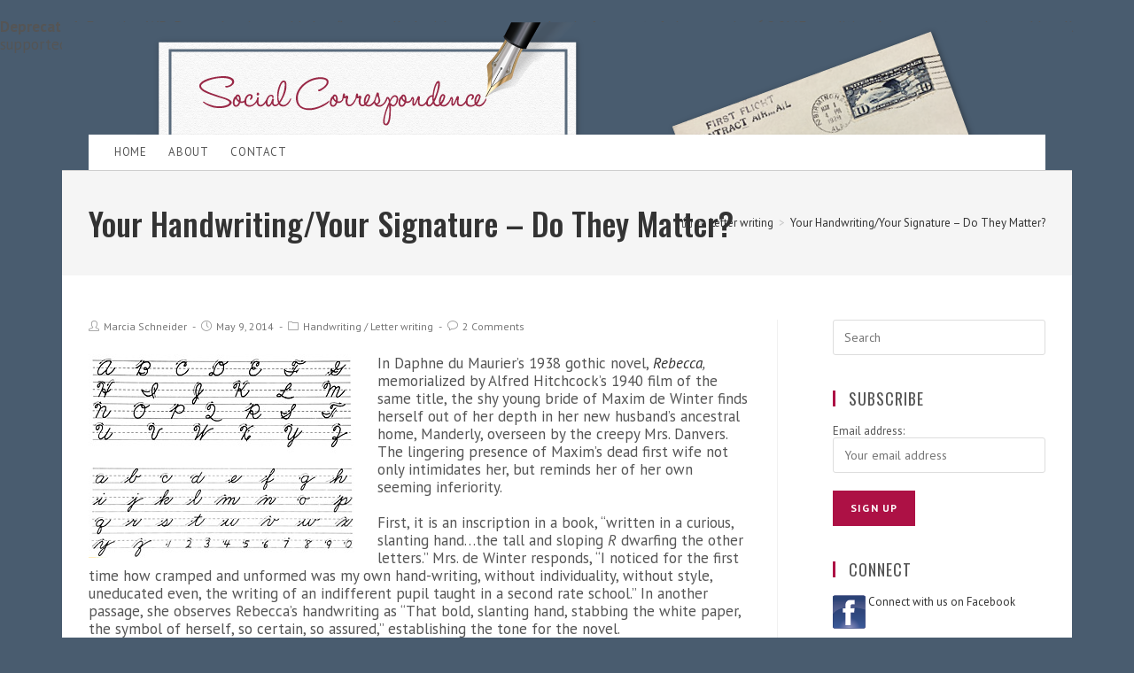

--- FILE ---
content_type: text/html; charset=UTF-8
request_url: https://www.socialcorrespondence.com/letters/handwritingyour-signature-matter/
body_size: 20063
content:
 
<!DOCTYPE html>
<html class="html" lang="en" itemscope itemtype="http://schema.org/WebPage">
<head>
	<meta charset="UTF-8">
	<link rel="profile" href="https://gmpg.org/xfn/11">

	<meta name='robots' content='index, follow, max-image-preview:large, max-snippet:-1, max-video-preview:-1' />
<link rel="pingback" href="https://www.socialcorrespondence.com/xmlrpc.php">
<meta name="viewport" content="width=device-width, initial-scale=1">
	<!-- This site is optimized with the Yoast SEO plugin v26.7 - https://yoast.com/wordpress/plugins/seo/ -->
	<title>Your Handwriting/Your Signature – Do They Matter? - Social Correspondence</title>
	<link rel="canonical" href="https://www.socialcorrespondence.com/letters/handwritingyour-signature-matter/" />
	<meta property="og:locale" content="en_US" />
	<meta property="og:type" content="article" />
	<meta property="og:title" content="Your Handwriting/Your Signature – Do They Matter? - Social Correspondence" />
	<meta property="og:description" content="In Daphne du Maurier’s 1938 gothic novel, Rebecca, memorialized by Alfred Hitchcock’s 1940 film of the same title, the shy young bride of Maxim de Winter finds herself out of her depth in her new husband’s ancestral home, Manderly, overseen by the creepy Mrs. Danvers. The lingering presence of Maxim’s dead first wife not only [&hellip;]" />
	<meta property="og:url" content="https://www.socialcorrespondence.com/letters/handwritingyour-signature-matter/" />
	<meta property="og:site_name" content="Social Correspondence" />
	<meta property="article:published_time" content="2014-05-09T04:47:55+00:00" />
	<meta property="article:modified_time" content="2015-10-21T22:22:28+00:00" />
	<meta property="og:image" content="https://www.socialcorrespondence.com/wp-content/uploads/2014/02/penmenship.jpg" />
	<meta property="og:image:width" content="300" />
	<meta property="og:image:height" content="230" />
	<meta property="og:image:type" content="image/jpeg" />
	<meta name="author" content="Marcia Schneider" />
	<meta name="twitter:label1" content="Written by" />
	<meta name="twitter:data1" content="Marcia Schneider" />
	<meta name="twitter:label2" content="Est. reading time" />
	<meta name="twitter:data2" content="3 minutes" />
	<script type="application/ld+json" class="yoast-schema-graph">{"@context":"https://schema.org","@graph":[{"@type":"Article","@id":"https://www.socialcorrespondence.com/letters/handwritingyour-signature-matter/#article","isPartOf":{"@id":"https://www.socialcorrespondence.com/letters/handwritingyour-signature-matter/"},"author":{"name":"Marcia Schneider","@id":"https://www.socialcorrespondence.com/#/schema/person/81768e302063701ad62ff8f40779b250"},"headline":"Your Handwriting/Your Signature – Do They Matter?","datePublished":"2014-05-09T04:47:55+00:00","dateModified":"2015-10-21T22:22:28+00:00","mainEntityOfPage":{"@id":"https://www.socialcorrespondence.com/letters/handwritingyour-signature-matter/"},"wordCount":626,"commentCount":2,"publisher":{"@id":"https://www.socialcorrespondence.com/#/schema/person/25814535c81c0f020896478d0bb6e064"},"image":{"@id":"https://www.socialcorrespondence.com/letters/handwritingyour-signature-matter/#primaryimage"},"thumbnailUrl":"https://www.socialcorrespondence.com/wp-content/uploads/2014/02/penmenship.jpg","articleSection":["Handwriting","Letter writing"],"inLanguage":"en","potentialAction":[{"@type":"CommentAction","name":"Comment","target":["https://www.socialcorrespondence.com/letters/handwritingyour-signature-matter/#respond"]}]},{"@type":"WebPage","@id":"https://www.socialcorrespondence.com/letters/handwritingyour-signature-matter/","url":"https://www.socialcorrespondence.com/letters/handwritingyour-signature-matter/","name":"Your Handwriting/Your Signature – Do They Matter? - Social Correspondence","isPartOf":{"@id":"https://www.socialcorrespondence.com/#website"},"primaryImageOfPage":{"@id":"https://www.socialcorrespondence.com/letters/handwritingyour-signature-matter/#primaryimage"},"image":{"@id":"https://www.socialcorrespondence.com/letters/handwritingyour-signature-matter/#primaryimage"},"thumbnailUrl":"https://www.socialcorrespondence.com/wp-content/uploads/2014/02/penmenship.jpg","datePublished":"2014-05-09T04:47:55+00:00","dateModified":"2015-10-21T22:22:28+00:00","breadcrumb":{"@id":"https://www.socialcorrespondence.com/letters/handwritingyour-signature-matter/#breadcrumb"},"inLanguage":"en","potentialAction":[{"@type":"ReadAction","target":["https://www.socialcorrespondence.com/letters/handwritingyour-signature-matter/"]}]},{"@type":"ImageObject","inLanguage":"en","@id":"https://www.socialcorrespondence.com/letters/handwritingyour-signature-matter/#primaryimage","url":"https://www.socialcorrespondence.com/wp-content/uploads/2014/02/penmenship.jpg","contentUrl":"https://www.socialcorrespondence.com/wp-content/uploads/2014/02/penmenship.jpg","width":300,"height":230},{"@type":"BreadcrumbList","@id":"https://www.socialcorrespondence.com/letters/handwritingyour-signature-matter/#breadcrumb","itemListElement":[{"@type":"ListItem","position":1,"name":"Home","item":"https://www.socialcorrespondence.com/"},{"@type":"ListItem","position":2,"name":"Your Handwriting/Your Signature – Do They Matter?"}]},{"@type":"WebSite","@id":"https://www.socialcorrespondence.com/#website","url":"https://www.socialcorrespondence.com/","name":"Social Correspondence","description":"","publisher":{"@id":"https://www.socialcorrespondence.com/#/schema/person/25814535c81c0f020896478d0bb6e064"},"potentialAction":[{"@type":"SearchAction","target":{"@type":"EntryPoint","urlTemplate":"https://www.socialcorrespondence.com/?s={search_term_string}"},"query-input":{"@type":"PropertyValueSpecification","valueRequired":true,"valueName":"search_term_string"}}],"inLanguage":"en"},{"@type":["Person","Organization"],"@id":"https://www.socialcorrespondence.com/#/schema/person/25814535c81c0f020896478d0bb6e064","name":"Social Correspondence","image":{"@type":"ImageObject","inLanguage":"en","@id":"https://www.socialcorrespondence.com/#/schema/person/image/","url":"https://secure.gravatar.com/avatar/eba923836cf383d033ce3385c30c6ce19a2d6b71df63a04025f365bbfb735ccb?s=96&d=mm&r=g","contentUrl":"https://secure.gravatar.com/avatar/eba923836cf383d033ce3385c30c6ce19a2d6b71df63a04025f365bbfb735ccb?s=96&d=mm&r=g","caption":"Social Correspondence"},"logo":{"@id":"https://www.socialcorrespondence.com/#/schema/person/image/"}},{"@type":"Person","@id":"https://www.socialcorrespondence.com/#/schema/person/81768e302063701ad62ff8f40779b250","name":"Marcia Schneider","image":{"@type":"ImageObject","inLanguage":"en","@id":"https://www.socialcorrespondence.com/#/schema/person/image/","url":"https://secure.gravatar.com/avatar/52c5d3bb65904f1d434ce75c650d46877e6e7fb649e5cc16f6acda232d48c520?s=96&d=mm&r=g","contentUrl":"https://secure.gravatar.com/avatar/52c5d3bb65904f1d434ce75c650d46877e6e7fb649e5cc16f6acda232d48c520?s=96&d=mm&r=g","caption":"Marcia Schneider"}}]}</script>
	<!-- / Yoast SEO plugin. -->


<link rel='dns-prefetch' href='//fonts.googleapis.com' />
<link rel="alternate" type="application/rss+xml" title="Social Correspondence &raquo; Feed" href="https://www.socialcorrespondence.com/feed/" />
<link rel="alternate" type="application/rss+xml" title="Social Correspondence &raquo; Comments Feed" href="https://www.socialcorrespondence.com/comments/feed/" />
<link rel="alternate" type="application/rss+xml" title="Social Correspondence &raquo; Your Handwriting/Your Signature – Do They Matter? Comments Feed" href="https://www.socialcorrespondence.com/letters/handwritingyour-signature-matter/feed/" />
<link rel="alternate" title="oEmbed (JSON)" type="application/json+oembed" href="https://www.socialcorrespondence.com/wp-json/oembed/1.0/embed?url=https%3A%2F%2Fwww.socialcorrespondence.com%2Fletters%2Fhandwritingyour-signature-matter%2F" />
<link rel="alternate" title="oEmbed (XML)" type="text/xml+oembed" href="https://www.socialcorrespondence.com/wp-json/oembed/1.0/embed?url=https%3A%2F%2Fwww.socialcorrespondence.com%2Fletters%2Fhandwritingyour-signature-matter%2F&#038;format=xml" />
		<!-- This site uses the Google Analytics by ExactMetrics plugin v8.11.1 - Using Analytics tracking - https://www.exactmetrics.com/ -->
							<script src="//www.googletagmanager.com/gtag/js?id=G-3KWV1BPHK5"  data-cfasync="false" data-wpfc-render="false" type="text/javascript" async></script>
			<script data-cfasync="false" data-wpfc-render="false" type="text/javascript">
				var em_version = '8.11.1';
				var em_track_user = true;
				var em_no_track_reason = '';
								var ExactMetricsDefaultLocations = {"page_location":"https:\/\/www.socialcorrespondence.com\/letters\/handwritingyour-signature-matter\/"};
								if ( typeof ExactMetricsPrivacyGuardFilter === 'function' ) {
					var ExactMetricsLocations = (typeof ExactMetricsExcludeQuery === 'object') ? ExactMetricsPrivacyGuardFilter( ExactMetricsExcludeQuery ) : ExactMetricsPrivacyGuardFilter( ExactMetricsDefaultLocations );
				} else {
					var ExactMetricsLocations = (typeof ExactMetricsExcludeQuery === 'object') ? ExactMetricsExcludeQuery : ExactMetricsDefaultLocations;
				}

								var disableStrs = [
										'ga-disable-G-3KWV1BPHK5',
									];

				/* Function to detect opted out users */
				function __gtagTrackerIsOptedOut() {
					for (var index = 0; index < disableStrs.length; index++) {
						if (document.cookie.indexOf(disableStrs[index] + '=true') > -1) {
							return true;
						}
					}

					return false;
				}

				/* Disable tracking if the opt-out cookie exists. */
				if (__gtagTrackerIsOptedOut()) {
					for (var index = 0; index < disableStrs.length; index++) {
						window[disableStrs[index]] = true;
					}
				}

				/* Opt-out function */
				function __gtagTrackerOptout() {
					for (var index = 0; index < disableStrs.length; index++) {
						document.cookie = disableStrs[index] + '=true; expires=Thu, 31 Dec 2099 23:59:59 UTC; path=/';
						window[disableStrs[index]] = true;
					}
				}

				if ('undefined' === typeof gaOptout) {
					function gaOptout() {
						__gtagTrackerOptout();
					}
				}
								window.dataLayer = window.dataLayer || [];

				window.ExactMetricsDualTracker = {
					helpers: {},
					trackers: {},
				};
				if (em_track_user) {
					function __gtagDataLayer() {
						dataLayer.push(arguments);
					}

					function __gtagTracker(type, name, parameters) {
						if (!parameters) {
							parameters = {};
						}

						if (parameters.send_to) {
							__gtagDataLayer.apply(null, arguments);
							return;
						}

						if (type === 'event') {
														parameters.send_to = exactmetrics_frontend.v4_id;
							var hookName = name;
							if (typeof parameters['event_category'] !== 'undefined') {
								hookName = parameters['event_category'] + ':' + name;
							}

							if (typeof ExactMetricsDualTracker.trackers[hookName] !== 'undefined') {
								ExactMetricsDualTracker.trackers[hookName](parameters);
							} else {
								__gtagDataLayer('event', name, parameters);
							}
							
						} else {
							__gtagDataLayer.apply(null, arguments);
						}
					}

					__gtagTracker('js', new Date());
					__gtagTracker('set', {
						'developer_id.dNDMyYj': true,
											});
					if ( ExactMetricsLocations.page_location ) {
						__gtagTracker('set', ExactMetricsLocations);
					}
										__gtagTracker('config', 'G-3KWV1BPHK5', {"forceSSL":"true"} );
										window.gtag = __gtagTracker;										(function () {
						/* https://developers.google.com/analytics/devguides/collection/analyticsjs/ */
						/* ga and __gaTracker compatibility shim. */
						var noopfn = function () {
							return null;
						};
						var newtracker = function () {
							return new Tracker();
						};
						var Tracker = function () {
							return null;
						};
						var p = Tracker.prototype;
						p.get = noopfn;
						p.set = noopfn;
						p.send = function () {
							var args = Array.prototype.slice.call(arguments);
							args.unshift('send');
							__gaTracker.apply(null, args);
						};
						var __gaTracker = function () {
							var len = arguments.length;
							if (len === 0) {
								return;
							}
							var f = arguments[len - 1];
							if (typeof f !== 'object' || f === null || typeof f.hitCallback !== 'function') {
								if ('send' === arguments[0]) {
									var hitConverted, hitObject = false, action;
									if ('event' === arguments[1]) {
										if ('undefined' !== typeof arguments[3]) {
											hitObject = {
												'eventAction': arguments[3],
												'eventCategory': arguments[2],
												'eventLabel': arguments[4],
												'value': arguments[5] ? arguments[5] : 1,
											}
										}
									}
									if ('pageview' === arguments[1]) {
										if ('undefined' !== typeof arguments[2]) {
											hitObject = {
												'eventAction': 'page_view',
												'page_path': arguments[2],
											}
										}
									}
									if (typeof arguments[2] === 'object') {
										hitObject = arguments[2];
									}
									if (typeof arguments[5] === 'object') {
										Object.assign(hitObject, arguments[5]);
									}
									if ('undefined' !== typeof arguments[1].hitType) {
										hitObject = arguments[1];
										if ('pageview' === hitObject.hitType) {
											hitObject.eventAction = 'page_view';
										}
									}
									if (hitObject) {
										action = 'timing' === arguments[1].hitType ? 'timing_complete' : hitObject.eventAction;
										hitConverted = mapArgs(hitObject);
										__gtagTracker('event', action, hitConverted);
									}
								}
								return;
							}

							function mapArgs(args) {
								var arg, hit = {};
								var gaMap = {
									'eventCategory': 'event_category',
									'eventAction': 'event_action',
									'eventLabel': 'event_label',
									'eventValue': 'event_value',
									'nonInteraction': 'non_interaction',
									'timingCategory': 'event_category',
									'timingVar': 'name',
									'timingValue': 'value',
									'timingLabel': 'event_label',
									'page': 'page_path',
									'location': 'page_location',
									'title': 'page_title',
									'referrer' : 'page_referrer',
								};
								for (arg in args) {
																		if (!(!args.hasOwnProperty(arg) || !gaMap.hasOwnProperty(arg))) {
										hit[gaMap[arg]] = args[arg];
									} else {
										hit[arg] = args[arg];
									}
								}
								return hit;
							}

							try {
								f.hitCallback();
							} catch (ex) {
							}
						};
						__gaTracker.create = newtracker;
						__gaTracker.getByName = newtracker;
						__gaTracker.getAll = function () {
							return [];
						};
						__gaTracker.remove = noopfn;
						__gaTracker.loaded = true;
						window['__gaTracker'] = __gaTracker;
					})();
									} else {
										console.log("");
					(function () {
						function __gtagTracker() {
							return null;
						}

						window['__gtagTracker'] = __gtagTracker;
						window['gtag'] = __gtagTracker;
					})();
									}
			</script>
							<!-- / Google Analytics by ExactMetrics -->
		<style id='wp-img-auto-sizes-contain-inline-css' type='text/css'>
img:is([sizes=auto i],[sizes^="auto," i]){contain-intrinsic-size:3000px 1500px}
/*# sourceURL=wp-img-auto-sizes-contain-inline-css */
</style>
<style id='wp-emoji-styles-inline-css' type='text/css'>

	img.wp-smiley, img.emoji {
		display: inline !important;
		border: none !important;
		box-shadow: none !important;
		height: 1em !important;
		width: 1em !important;
		margin: 0 0.07em !important;
		vertical-align: -0.1em !important;
		background: none !important;
		padding: 0 !important;
	}
/*# sourceURL=wp-emoji-styles-inline-css */
</style>
<link rel='stylesheet' id='wp-block-library-css' href='https://www.socialcorrespondence.com/wp-includes/css/dist/block-library/style.min.css?ver=6.9' type='text/css' media='all' />
<style id='global-styles-inline-css' type='text/css'>
:root{--wp--preset--aspect-ratio--square: 1;--wp--preset--aspect-ratio--4-3: 4/3;--wp--preset--aspect-ratio--3-4: 3/4;--wp--preset--aspect-ratio--3-2: 3/2;--wp--preset--aspect-ratio--2-3: 2/3;--wp--preset--aspect-ratio--16-9: 16/9;--wp--preset--aspect-ratio--9-16: 9/16;--wp--preset--color--black: #000000;--wp--preset--color--cyan-bluish-gray: #abb8c3;--wp--preset--color--white: #ffffff;--wp--preset--color--pale-pink: #f78da7;--wp--preset--color--vivid-red: #cf2e2e;--wp--preset--color--luminous-vivid-orange: #ff6900;--wp--preset--color--luminous-vivid-amber: #fcb900;--wp--preset--color--light-green-cyan: #7bdcb5;--wp--preset--color--vivid-green-cyan: #00d084;--wp--preset--color--pale-cyan-blue: #8ed1fc;--wp--preset--color--vivid-cyan-blue: #0693e3;--wp--preset--color--vivid-purple: #9b51e0;--wp--preset--gradient--vivid-cyan-blue-to-vivid-purple: linear-gradient(135deg,rgb(6,147,227) 0%,rgb(155,81,224) 100%);--wp--preset--gradient--light-green-cyan-to-vivid-green-cyan: linear-gradient(135deg,rgb(122,220,180) 0%,rgb(0,208,130) 100%);--wp--preset--gradient--luminous-vivid-amber-to-luminous-vivid-orange: linear-gradient(135deg,rgb(252,185,0) 0%,rgb(255,105,0) 100%);--wp--preset--gradient--luminous-vivid-orange-to-vivid-red: linear-gradient(135deg,rgb(255,105,0) 0%,rgb(207,46,46) 100%);--wp--preset--gradient--very-light-gray-to-cyan-bluish-gray: linear-gradient(135deg,rgb(238,238,238) 0%,rgb(169,184,195) 100%);--wp--preset--gradient--cool-to-warm-spectrum: linear-gradient(135deg,rgb(74,234,220) 0%,rgb(151,120,209) 20%,rgb(207,42,186) 40%,rgb(238,44,130) 60%,rgb(251,105,98) 80%,rgb(254,248,76) 100%);--wp--preset--gradient--blush-light-purple: linear-gradient(135deg,rgb(255,206,236) 0%,rgb(152,150,240) 100%);--wp--preset--gradient--blush-bordeaux: linear-gradient(135deg,rgb(254,205,165) 0%,rgb(254,45,45) 50%,rgb(107,0,62) 100%);--wp--preset--gradient--luminous-dusk: linear-gradient(135deg,rgb(255,203,112) 0%,rgb(199,81,192) 50%,rgb(65,88,208) 100%);--wp--preset--gradient--pale-ocean: linear-gradient(135deg,rgb(255,245,203) 0%,rgb(182,227,212) 50%,rgb(51,167,181) 100%);--wp--preset--gradient--electric-grass: linear-gradient(135deg,rgb(202,248,128) 0%,rgb(113,206,126) 100%);--wp--preset--gradient--midnight: linear-gradient(135deg,rgb(2,3,129) 0%,rgb(40,116,252) 100%);--wp--preset--font-size--small: 13px;--wp--preset--font-size--medium: 20px;--wp--preset--font-size--large: 36px;--wp--preset--font-size--x-large: 42px;--wp--preset--spacing--20: 0.44rem;--wp--preset--spacing--30: 0.67rem;--wp--preset--spacing--40: 1rem;--wp--preset--spacing--50: 1.5rem;--wp--preset--spacing--60: 2.25rem;--wp--preset--spacing--70: 3.38rem;--wp--preset--spacing--80: 5.06rem;--wp--preset--shadow--natural: 6px 6px 9px rgba(0, 0, 0, 0.2);--wp--preset--shadow--deep: 12px 12px 50px rgba(0, 0, 0, 0.4);--wp--preset--shadow--sharp: 6px 6px 0px rgba(0, 0, 0, 0.2);--wp--preset--shadow--outlined: 6px 6px 0px -3px rgb(255, 255, 255), 6px 6px rgb(0, 0, 0);--wp--preset--shadow--crisp: 6px 6px 0px rgb(0, 0, 0);}:where(.is-layout-flex){gap: 0.5em;}:where(.is-layout-grid){gap: 0.5em;}body .is-layout-flex{display: flex;}.is-layout-flex{flex-wrap: wrap;align-items: center;}.is-layout-flex > :is(*, div){margin: 0;}body .is-layout-grid{display: grid;}.is-layout-grid > :is(*, div){margin: 0;}:where(.wp-block-columns.is-layout-flex){gap: 2em;}:where(.wp-block-columns.is-layout-grid){gap: 2em;}:where(.wp-block-post-template.is-layout-flex){gap: 1.25em;}:where(.wp-block-post-template.is-layout-grid){gap: 1.25em;}.has-black-color{color: var(--wp--preset--color--black) !important;}.has-cyan-bluish-gray-color{color: var(--wp--preset--color--cyan-bluish-gray) !important;}.has-white-color{color: var(--wp--preset--color--white) !important;}.has-pale-pink-color{color: var(--wp--preset--color--pale-pink) !important;}.has-vivid-red-color{color: var(--wp--preset--color--vivid-red) !important;}.has-luminous-vivid-orange-color{color: var(--wp--preset--color--luminous-vivid-orange) !important;}.has-luminous-vivid-amber-color{color: var(--wp--preset--color--luminous-vivid-amber) !important;}.has-light-green-cyan-color{color: var(--wp--preset--color--light-green-cyan) !important;}.has-vivid-green-cyan-color{color: var(--wp--preset--color--vivid-green-cyan) !important;}.has-pale-cyan-blue-color{color: var(--wp--preset--color--pale-cyan-blue) !important;}.has-vivid-cyan-blue-color{color: var(--wp--preset--color--vivid-cyan-blue) !important;}.has-vivid-purple-color{color: var(--wp--preset--color--vivid-purple) !important;}.has-black-background-color{background-color: var(--wp--preset--color--black) !important;}.has-cyan-bluish-gray-background-color{background-color: var(--wp--preset--color--cyan-bluish-gray) !important;}.has-white-background-color{background-color: var(--wp--preset--color--white) !important;}.has-pale-pink-background-color{background-color: var(--wp--preset--color--pale-pink) !important;}.has-vivid-red-background-color{background-color: var(--wp--preset--color--vivid-red) !important;}.has-luminous-vivid-orange-background-color{background-color: var(--wp--preset--color--luminous-vivid-orange) !important;}.has-luminous-vivid-amber-background-color{background-color: var(--wp--preset--color--luminous-vivid-amber) !important;}.has-light-green-cyan-background-color{background-color: var(--wp--preset--color--light-green-cyan) !important;}.has-vivid-green-cyan-background-color{background-color: var(--wp--preset--color--vivid-green-cyan) !important;}.has-pale-cyan-blue-background-color{background-color: var(--wp--preset--color--pale-cyan-blue) !important;}.has-vivid-cyan-blue-background-color{background-color: var(--wp--preset--color--vivid-cyan-blue) !important;}.has-vivid-purple-background-color{background-color: var(--wp--preset--color--vivid-purple) !important;}.has-black-border-color{border-color: var(--wp--preset--color--black) !important;}.has-cyan-bluish-gray-border-color{border-color: var(--wp--preset--color--cyan-bluish-gray) !important;}.has-white-border-color{border-color: var(--wp--preset--color--white) !important;}.has-pale-pink-border-color{border-color: var(--wp--preset--color--pale-pink) !important;}.has-vivid-red-border-color{border-color: var(--wp--preset--color--vivid-red) !important;}.has-luminous-vivid-orange-border-color{border-color: var(--wp--preset--color--luminous-vivid-orange) !important;}.has-luminous-vivid-amber-border-color{border-color: var(--wp--preset--color--luminous-vivid-amber) !important;}.has-light-green-cyan-border-color{border-color: var(--wp--preset--color--light-green-cyan) !important;}.has-vivid-green-cyan-border-color{border-color: var(--wp--preset--color--vivid-green-cyan) !important;}.has-pale-cyan-blue-border-color{border-color: var(--wp--preset--color--pale-cyan-blue) !important;}.has-vivid-cyan-blue-border-color{border-color: var(--wp--preset--color--vivid-cyan-blue) !important;}.has-vivid-purple-border-color{border-color: var(--wp--preset--color--vivid-purple) !important;}.has-vivid-cyan-blue-to-vivid-purple-gradient-background{background: var(--wp--preset--gradient--vivid-cyan-blue-to-vivid-purple) !important;}.has-light-green-cyan-to-vivid-green-cyan-gradient-background{background: var(--wp--preset--gradient--light-green-cyan-to-vivid-green-cyan) !important;}.has-luminous-vivid-amber-to-luminous-vivid-orange-gradient-background{background: var(--wp--preset--gradient--luminous-vivid-amber-to-luminous-vivid-orange) !important;}.has-luminous-vivid-orange-to-vivid-red-gradient-background{background: var(--wp--preset--gradient--luminous-vivid-orange-to-vivid-red) !important;}.has-very-light-gray-to-cyan-bluish-gray-gradient-background{background: var(--wp--preset--gradient--very-light-gray-to-cyan-bluish-gray) !important;}.has-cool-to-warm-spectrum-gradient-background{background: var(--wp--preset--gradient--cool-to-warm-spectrum) !important;}.has-blush-light-purple-gradient-background{background: var(--wp--preset--gradient--blush-light-purple) !important;}.has-blush-bordeaux-gradient-background{background: var(--wp--preset--gradient--blush-bordeaux) !important;}.has-luminous-dusk-gradient-background{background: var(--wp--preset--gradient--luminous-dusk) !important;}.has-pale-ocean-gradient-background{background: var(--wp--preset--gradient--pale-ocean) !important;}.has-electric-grass-gradient-background{background: var(--wp--preset--gradient--electric-grass) !important;}.has-midnight-gradient-background{background: var(--wp--preset--gradient--midnight) !important;}.has-small-font-size{font-size: var(--wp--preset--font-size--small) !important;}.has-medium-font-size{font-size: var(--wp--preset--font-size--medium) !important;}.has-large-font-size{font-size: var(--wp--preset--font-size--large) !important;}.has-x-large-font-size{font-size: var(--wp--preset--font-size--x-large) !important;}
/*# sourceURL=global-styles-inline-css */
</style>

<style id='classic-theme-styles-inline-css' type='text/css'>
/*! This file is auto-generated */
.wp-block-button__link{color:#fff;background-color:#32373c;border-radius:9999px;box-shadow:none;text-decoration:none;padding:calc(.667em + 2px) calc(1.333em + 2px);font-size:1.125em}.wp-block-file__button{background:#32373c;color:#fff;text-decoration:none}
/*# sourceURL=/wp-includes/css/classic-themes.min.css */
</style>
<link rel='stylesheet' id='oceanwp-style-css' href='https://www.socialcorrespondence.com/wp-content/themes/oceanwp/assets/css/style.min.css?ver=1.0' type='text/css' media='all' />
<link rel='stylesheet' id='child-style-css' href='https://www.socialcorrespondence.com/wp-content/themes/socialcorrespondence/style.css?ver=6.9' type='text/css' media='all' />
<link rel='stylesheet' id='font-awesome-css' href='https://www.socialcorrespondence.com/wp-content/themes/oceanwp/assets/fonts/fontawesome/css/all.min.css?ver=5.11.2' type='text/css' media='all' />
<link rel='stylesheet' id='simple-line-icons-css' href='https://www.socialcorrespondence.com/wp-content/themes/oceanwp/assets/css/third/simple-line-icons.min.css?ver=2.4.0' type='text/css' media='all' />
<link rel='stylesheet' id='magnific-popup-css' href='https://www.socialcorrespondence.com/wp-content/themes/oceanwp/assets/css/third/magnific-popup.min.css?ver=1.0.0' type='text/css' media='all' />
<link rel='stylesheet' id='slick-css' href='https://www.socialcorrespondence.com/wp-content/themes/oceanwp/assets/css/third/slick.min.css?ver=1.6.0' type='text/css' media='all' />
<link rel='stylesheet' id='elementor-frontend-css' href='https://www.socialcorrespondence.com/wp-content/plugins/elementor/assets/css/frontend.min.css?ver=3.25.10' type='text/css' media='all' />
<link rel='stylesheet' id='elementor-post-1097-css' href='https://www.socialcorrespondence.com/wp-content/uploads/elementor/css/post-1097.css?ver=1732505141' type='text/css' media='all' />
<link rel='stylesheet' id='oceanwp-google-font-pt-sans-css' href='//fonts.googleapis.com/css?family=PT+Sans%3A100%2C200%2C300%2C400%2C500%2C600%2C700%2C800%2C900%2C100i%2C200i%2C300i%2C400i%2C500i%2C600i%2C700i%2C800i%2C900i&#038;subset=latin&#038;ver=6.9' type='text/css' media='all' />
<link rel='stylesheet' id='oceanwp-google-font-oswald-css' href='//fonts.googleapis.com/css?family=Oswald%3A100%2C200%2C300%2C400%2C500%2C600%2C700%2C800%2C900%2C100i%2C200i%2C300i%2C400i%2C500i%2C600i%2C700i%2C800i%2C900i&#038;subset=latin&#038;ver=6.9' type='text/css' media='all' />
<link rel='stylesheet' id='oe-widgets-style-css' href='https://www.socialcorrespondence.com/wp-content/plugins/ocean-extra/assets/css/widgets.css?ver=6.9' type='text/css' media='all' />
<script type="text/javascript" src="https://www.socialcorrespondence.com/wp-content/plugins/google-analytics-dashboard-for-wp/assets/js/frontend-gtag.js?ver=8.11.1" id="exactmetrics-frontend-script-js" async="async" data-wp-strategy="async"></script>
<script data-cfasync="false" data-wpfc-render="false" type="text/javascript" id='exactmetrics-frontend-script-js-extra'>/* <![CDATA[ */
var exactmetrics_frontend = {"js_events_tracking":"true","download_extensions":"zip,mp3,mpeg,pdf,docx,pptx,xlsx,rar","inbound_paths":"[{\"path\":\"\\\/go\\\/\",\"label\":\"affiliate\"},{\"path\":\"\\\/recommend\\\/\",\"label\":\"affiliate\"}]","home_url":"https:\/\/www.socialcorrespondence.com","hash_tracking":"false","v4_id":"G-3KWV1BPHK5"};/* ]]> */
</script>
<script type="text/javascript" src="https://www.socialcorrespondence.com/wp-includes/js/jquery/jquery.min.js?ver=3.7.1" id="jquery-core-js"></script>
<script type="text/javascript" src="https://www.socialcorrespondence.com/wp-includes/js/jquery/jquery-migrate.min.js?ver=3.4.1" id="jquery-migrate-js"></script>
<link rel="https://api.w.org/" href="https://www.socialcorrespondence.com/wp-json/" /><link rel="alternate" title="JSON" type="application/json" href="https://www.socialcorrespondence.com/wp-json/wp/v2/posts/220" /><link rel="EditURI" type="application/rsd+xml" title="RSD" href="https://www.socialcorrespondence.com/xmlrpc.php?rsd" />
<meta name="generator" content="WordPress 6.9" />
<link rel='shortlink' href='https://www.socialcorrespondence.com/?p=220' />
<br />
<b>Deprecated</b>:  Function WP_Dependencies-&gt;add_data() was called with an argument that is <strong>deprecated</strong> since version 6.9.0! IE conditional comments are ignored by all supported browsers. in <b>/home/mgs4178/public_html/wp-includes/functions.php</b> on line <b>6131</b><br />
<meta name="generator" content="Elementor 3.25.10; features: additional_custom_breakpoints, e_optimized_control_loading; settings: css_print_method-external, google_font-enabled, font_display-auto">
			<style>
				.e-con.e-parent:nth-of-type(n+4):not(.e-lazyloaded):not(.e-no-lazyload),
				.e-con.e-parent:nth-of-type(n+4):not(.e-lazyloaded):not(.e-no-lazyload) * {
					background-image: none !important;
				}
				@media screen and (max-height: 1024px) {
					.e-con.e-parent:nth-of-type(n+3):not(.e-lazyloaded):not(.e-no-lazyload),
					.e-con.e-parent:nth-of-type(n+3):not(.e-lazyloaded):not(.e-no-lazyload) * {
						background-image: none !important;
					}
				}
				@media screen and (max-height: 640px) {
					.e-con.e-parent:nth-of-type(n+2):not(.e-lazyloaded):not(.e-no-lazyload),
					.e-con.e-parent:nth-of-type(n+2):not(.e-lazyloaded):not(.e-no-lazyload) * {
						background-image: none !important;
					}
				}
			</style>
			<link rel="icon" href="https://www.socialcorrespondence.com/wp-content/uploads/2018/01/cropped-favicon-32x32.png" sizes="32x32" />
<link rel="icon" href="https://www.socialcorrespondence.com/wp-content/uploads/2018/01/cropped-favicon-192x192.png" sizes="192x192" />
<link rel="apple-touch-icon" href="https://www.socialcorrespondence.com/wp-content/uploads/2018/01/cropped-favicon-180x180.png" />
<meta name="msapplication-TileImage" content="https://www.socialcorrespondence.com/wp-content/uploads/2018/01/cropped-favicon-270x270.png" />
		<style type="text/css" id="wp-custom-css">
			/* You can add your own CSS here. Click the help icon above to learn more. */.thumbnail img{border:5px solid #dddddd}.related-post-media img{border:1px solid #dddddd}		</style>
		<!-- OceanWP CSS -->
<style type="text/css">
/* General CSS */a:hover,a.light:hover,.theme-heading .text::before,#top-bar-content >a:hover,#top-bar-social li.oceanwp-email a:hover,#site-navigation-wrap .dropdown-menu >li >a:hover,#site-header.medium-header #medium-searchform button:hover,.oceanwp-mobile-menu-icon a:hover,.blog-entry.post .blog-entry-header .entry-title a:hover,.blog-entry.post .blog-entry-readmore a:hover,.blog-entry.thumbnail-entry .blog-entry-category a,ul.meta li a:hover,.dropcap,.single nav.post-navigation .nav-links .title,body .related-post-title a:hover,body #wp-calendar caption,body .contact-info-widget.default i,body .contact-info-widget.big-icons i,body .custom-links-widget .oceanwp-custom-links li a:hover,body .custom-links-widget .oceanwp-custom-links li a:hover:before,body .posts-thumbnails-widget li a:hover,body .social-widget li.oceanwp-email a:hover,.comment-author .comment-meta .comment-reply-link,#respond #cancel-comment-reply-link:hover,#footer-widgets .footer-box a:hover,#footer-bottom a:hover,#footer-bottom #footer-bottom-menu a:hover,.sidr a:hover,.sidr-class-dropdown-toggle:hover,.sidr-class-menu-item-has-children.active >a,.sidr-class-menu-item-has-children.active >a >.sidr-class-dropdown-toggle,input[type=checkbox]:checked:before{color:#ad1145}input[type="button"],input[type="reset"],input[type="submit"],button[type="submit"],.button,#site-navigation-wrap .dropdown-menu >li.btn >a >span,.thumbnail:hover i,.post-quote-content,.omw-modal .omw-close-modal,body .contact-info-widget.big-icons li:hover i,body div.wpforms-container-full .wpforms-form input[type=submit],body div.wpforms-container-full .wpforms-form button[type=submit],body div.wpforms-container-full .wpforms-form .wpforms-page-button{background-color:#ad1145}.widget-title{border-color:#ad1145}blockquote{border-color:#ad1145}#searchform-dropdown{border-color:#ad1145}.dropdown-menu .sub-menu{border-color:#ad1145}.blog-entry.large-entry .blog-entry-readmore a:hover{border-color:#ad1145}.oceanwp-newsletter-form-wrap input[type="email"]:focus{border-color:#ad1145}.social-widget li.oceanwp-email a:hover{border-color:#ad1145}#respond #cancel-comment-reply-link:hover{border-color:#ad1145}body .contact-info-widget.big-icons li:hover i{border-color:#ad1145}#footer-widgets .oceanwp-newsletter-form-wrap input[type="email"]:focus{border-color:#ad1145}input[type="button"]:hover,input[type="reset"]:hover,input[type="submit"]:hover,button[type="submit"]:hover,input[type="button"]:focus,input[type="reset"]:focus,input[type="submit"]:focus,button[type="submit"]:focus,.button:hover,#site-navigation-wrap .dropdown-menu >li.btn >a:hover >span,.post-quote-author,.omw-modal .omw-close-modal:hover,body div.wpforms-container-full .wpforms-form input[type=submit]:hover,body div.wpforms-container-full .wpforms-form button[type=submit]:hover,body div.wpforms-container-full .wpforms-form .wpforms-page-button:hover{background-color:#495c6f}body{background-position:top center}body{background-repeat:no-repeat}a:hover{color:#ad1145}.boxed-layout #wrap,.boxed-layout .parallax-footer,.boxed-layout .owp-floating-bar{width:1140px}.boxed-layout{background-color:#495c6f}@media only screen and (min-width:960px){.widget-area,.content-left-sidebar .widget-area{width:25%}}/* Header CSS */#site-header,.has-transparent-header .is-sticky #site-header,.has-vh-transparent .is-sticky #site-header.vertical-header,#searchform-header-replace{background-color:#495c6f}#site-header{border-color:#cecece}#site-header.has-header-media .overlay-header-media{background-color:rgba(0,0,0,0.5)}/* Blog CSS */.blog-entry.thumbnail-entry .blog-entry-category a{color:#aaaaaa}/* Footer Widgets CSS */#footer-widgets{background-color:#495c6f}/* Footer Bottom CSS */#footer-bottom{background-color:#495c6f}#footer-bottom,#footer-bottom p{color:#e0e0e0}/* Typography CSS */body{font-family:PT Sans;font-weight:400;font-size:17px;color:#555555;line-height:1.2}h1,h2,h3,h4,h5,h6,.theme-heading,.widget-title,.oceanwp-widget-recent-posts-title,.comment-reply-title,.entry-title,.sidebar-box .widget-title{font-family:Oswald;color:#555555}h1{font-size:26px}h2{font-size:20px}h3{font-size:18px}h4{font-size:18px}.page-header .page-header-title,.page-header.background-image-page-header .page-header-title{font-weight:500;font-size:36px}.blog-entry.post .blog-entry-header .entry-title a{font-weight:500;font-size:27px;color:#555555}.sidebar-box .widget-title{font-size:18px}
</style><link rel='stylesheet' id='widget-image-css' href='https://www.socialcorrespondence.com/wp-content/plugins/elementor/assets/css/widget-image.min.css?ver=3.25.10' type='text/css' media='all' />
<link rel='stylesheet' id='elementor-icons-css' href='https://www.socialcorrespondence.com/wp-content/plugins/elementor/assets/lib/eicons/css/elementor-icons.min.css?ver=5.32.0' type='text/css' media='all' />
<link rel='stylesheet' id='swiper-css' href='https://www.socialcorrespondence.com/wp-content/plugins/elementor/assets/lib/swiper/v8/css/swiper.min.css?ver=8.4.5' type='text/css' media='all' />
<link rel='stylesheet' id='e-swiper-css' href='https://www.socialcorrespondence.com/wp-content/plugins/elementor/assets/css/conditionals/e-swiper.min.css?ver=3.25.10' type='text/css' media='all' />
<link rel='stylesheet' id='elementor-post-1668-css' href='https://www.socialcorrespondence.com/wp-content/uploads/elementor/css/post-1668.css?ver=1732505141' type='text/css' media='all' />
<link rel='stylesheet' id='google-fonts-1-css' href='https://fonts.googleapis.com/css?family=Roboto%3A100%2C100italic%2C200%2C200italic%2C300%2C300italic%2C400%2C400italic%2C500%2C500italic%2C600%2C600italic%2C700%2C700italic%2C800%2C800italic%2C900%2C900italic%7CRoboto+Slab%3A100%2C100italic%2C200%2C200italic%2C300%2C300italic%2C400%2C400italic%2C500%2C500italic%2C600%2C600italic%2C700%2C700italic%2C800%2C800italic%2C900%2C900italic&#038;display=auto&#038;ver=6.9' type='text/css' media='all' />
</head>

<body class="wp-singular post-template-default single single-post postid-220 single-format-standard wp-embed-responsive wp-theme-oceanwp wp-child-theme-socialcorrespondence oceanwp-theme sidebar-mobile boxed-layout default-breakpoint has-sidebar content-right-sidebar post-in-category-handwriting post-in-category-letters has-breadcrumbs elementor-default elementor-kit-1668">

	
	<div id="outer-wrap" class="site clr">

		
		<div id="wrap" class="clr">

			
			
<header id="site-header" class="custom-header clr" data-height="74" itemscope="itemscope" itemtype="http://schema.org/WPHeader">

	
		

<div id="site-header-inner" class="clr container">

    		<div data-elementor-type="wp-post" data-elementor-id="1097" class="elementor elementor-1097">
						<section class="elementor-section elementor-top-section elementor-element elementor-element-cc64ae7 elementor-section-full_width elementor-section-height-default elementor-section-height-default" data-id="cc64ae7" data-element_type="section">
						<div class="elementor-container elementor-column-gap-default">
					<div class="elementor-column elementor-col-100 elementor-top-column elementor-element elementor-element-a6fa5ba" data-id="a6fa5ba" data-element_type="column">
			<div class="elementor-widget-wrap elementor-element-populated">
						<div class="elementor-element elementor-element-868f555 elementor-widget elementor-widget-image" data-id="868f555" data-element_type="widget" data-widget_type="image.default">
				<div class="elementor-widget-container">
													<img width="973" height="127" src="https://www.socialcorrespondence.com/wp-content/uploads/2014/02/header_final.png" class="attachment-full size-full wp-image-111" alt="" srcset="https://www.socialcorrespondence.com/wp-content/uploads/2014/02/header_final.png 973w, https://www.socialcorrespondence.com/wp-content/uploads/2014/02/header_final-300x39.png 300w, https://www.socialcorrespondence.com/wp-content/uploads/2014/02/header_final-720x93.png 720w" sizes="(max-width: 973px) 100vw, 973px" />													</div>
				</div>
				<div class="elementor-element elementor-element-e1fbf11 elementor-widget__width-inherit elementor-widget elementor-widget-wp-widget-ocean_custom_menu" data-id="e1fbf11" data-element_type="widget" data-widget_type="wp-widget-ocean_custom_menu.default">
				<div class="elementor-widget-container">
			<style type="text/css">.ocean_custom_menu-REPLACE_TO_ID > ul > li > a, .custom-menu-widget .ocean_custom_menu-REPLACE_TO_ID .dropdown-menu .sub-menu li a.menu-link{padding:10px 10px 10px 10px ;text-transform:uppercase;}.custom-menu-widget .ocean_custom_menu-REPLACE_TO_ID.oceanwp-custom-menu > ul.click-menu .open-this{}.ocean_custom_menu-REPLACE_TO_ID > ul > li > a:hover, .custom-menu-widget .ocean_custom_menu-REPLACE_TO_ID .dropdown-menu .sub-menu li a.menu-link:hover{color:#ad1145;}.custom-menu-widget .ocean_custom_menu-REPLACE_TO_ID.oceanwp-custom-menu > ul.click-menu .open-this:hover{color:#ad1145;}</style><div class="oceanwp-custom-menu clr ocean_custom_menu-REPLACE_TO_ID left dropdown-hover"><ul id="menu-main-menu" class="dropdown-menu sf-menu"><li  id="menu-item-187" class="menu-item menu-item-type-custom menu-item-object-custom menu-item-home menu-item-187"><a href="https://www.socialcorrespondence.com/" class="menu-link">Home</a></li>
<li  id="menu-item-186" class="menu-item menu-item-type-post_type menu-item-object-page menu-item-186"><a href="https://www.socialcorrespondence.com/about/" class="menu-link">About</a></li>
<li  id="menu-item-185" class="menu-item menu-item-type-post_type menu-item-object-page menu-item-185"><a href="https://www.socialcorrespondence.com/contact/" class="menu-link">Contact</a></li>
</ul></div>		</div>
				</div>
					</div>
		</div>
					</div>
		</section>
				</div>
		
</div>


				
	
</header><!-- #site-header -->


						
			<main id="main" class="site-main clr" >

				

<header class="page-header">

	
	<div class="container clr page-header-inner">

		
			<h1 class="page-header-title clr" itemprop="headline">Your Handwriting/Your Signature – Do They Matter?</h1>

			
		
		<nav aria-label="Breadcrumbs" class="site-breadcrumbs clr" itemprop="breadcrumb"><ol class="trail-items" itemscope itemtype="http://schema.org/BreadcrumbList"><meta name="numberOfItems" content="3" /><meta name="itemListOrder" content="Ascending" /><li class="trail-item trail-begin" itemprop="itemListElement" itemscope itemtype="https://schema.org/ListItem"><a href="https://www.socialcorrespondence.com" rel="home" aria-label="Home" itemtype="https://schema.org/Thing" itemprop="item"><span itemprop="name"><span class="icon-home"></span><span class="breadcrumb-home has-icon">Home</span></span></a><span class="breadcrumb-sep">></span><meta content="1" itemprop="position" /></li><li class="trail-item" itemprop="itemListElement" itemscope itemtype="https://schema.org/ListItem"><a href="https://www.socialcorrespondence.com/category/letters/" itemtype="https://schema.org/Thing" itemprop="item"><span itemprop="name">Letter writing</span></a><span class="breadcrumb-sep">></span><meta content="2" itemprop="position" /></li><li class="trail-item trail-end" itemprop="itemListElement" itemscope itemtype="https://schema.org/ListItem"><a href="https://www.socialcorrespondence.com/letters/handwritingyour-signature-matter/" itemtype="https://schema.org/Thing" itemprop="item"><span itemprop="name">Your Handwriting/Your Signature – Do They Matter?</span></a><meta content="3" itemprop="position" /></li></ol></nav>
	</div><!-- .page-header-inner -->

	
	
</header><!-- .page-header -->


	
	<div id="content-wrap" class="container clr">

		
		<div id="primary" class="content-area clr">

			
			<div id="content" class="site-content clr">

				
				
<article id="post-220">

	

<ul class="meta clr">

	
					<li class="meta-author" itemprop="name"><i class="icon-user"></i><a href="https://www.socialcorrespondence.com/author/socialcorrespondence/" title="Posts by Marcia Schneider" rel="author"  itemprop="author" itemscope="itemscope" itemtype="http://schema.org/Person">Marcia Schneider</a></li>
		
		
		
		
	
		
					<li class="meta-date" itemprop="datePublished"><i class="icon-clock"></i>May 9, 2014</li>
		
		
		
	
		
		
					<li class="meta-cat"><i class="icon-folder"></i><a href="https://www.socialcorrespondence.com/category/handwriting/" rel="category tag">Handwriting</a> <span class="owp-sep">/</span> <a href="https://www.socialcorrespondence.com/category/letters/" rel="category tag">Letter writing</a></li>
		
		
	
		
		
		
					<li class="meta-comments"><i class="icon-bubble"></i><a href="https://www.socialcorrespondence.com/letters/handwritingyour-signature-matter/#comments" class="comments-link local" >2 Comments</a></li>
		
		
</ul>



<div class="entry-content clr" itemprop="text">
	<p><a href="https://www.socialcorrespondence.com/wp-content/uploads/2014/02/penmenship.jpg"><img fetchpriority="high" decoding="async" class="alignleft wp-image-126 size-full" src="https://www.socialcorrespondence.com/wp-content/uploads/2014/02/penmenship.jpg" alt="penmenship" width="300" height="230" /></a>In Daphne du Maurier’s 1938 gothic novel, <a href="http://en.wikipedia.org/wiki/Rebecca_(novel)"><em>Rebecca</em></a><em>, </em>memorialized by Alfred Hitchcock’s 1940 film of the same title, the shy young bride of Maxim de Winter finds herself out of her depth in her new husband’s ancestral home, Manderly, overseen by the creepy Mrs. Danvers. The lingering presence of Maxim’s dead first wife not only intimidates her, but reminds her of her own seeming inferiority.</p>
<p>First, it is an inscription in a book, “written in a curious, slanting hand…the tall and sloping <em>R</em> dwarfing the other letters.” Mrs. de Winter responds, “I noticed for the first time how cramped and unformed was my own hand-writing, without individuality, without style, uneducated even, the writing of an indifferent pupil taught in a second rate school.” In another passage, she observes Rebecca’s handwriting as “That bold, slanting hand, stabbing the white paper, the symbol of herself, so certain, so assured,” establishing the tone for the novel.</p>
<p>Does handwriting still have significance? Certainly, it does not seem to matter to store clerks, who will accept any old scrawl on the credit card machine. In some cases, one is asked to “sign” the online receipt with a finger.</p>
<p>Most of us born in the 20<sup>th</sup> century learned cursive writing through the <a href="http://palmermethod.com/">Palmer Method.</a> Mr. Palmer’s classic, <a href="http://sflib1.sfpl.org/search~S1?/XPalmer+Method&amp;SORT=D/XPalmer+Method&amp;SORT=D&amp;SUBKEY=Palmer+Method/1%2C7%2C7%2CB/frameset&amp;FF=XPalmer+Method&amp;SORT=D&amp;2%2C2%2C"><em>The Palmer Method of Business Writing</em></a> (available for viewing in The Richard Harrison Collection of Calligraphy and Lettering at the San Francisco Public Library’s <a href="http://sfpl.org/index.php?pg=0200000201">Book Arts and Special Collections</a> and other special libraries) says that “students who follow absolutely the Palmer Method plan never fail to become good penmen. On the other hand, no one ever learned to write a good, free, rapid and legible hand from any copybook that was ever made.”</p>
<p>Whether handwriting will continue to be taught in the 21<sup>st</sup> century is up for debate. The <a href="http://www.corestandards.org/">Common Core</a> standards for education, now adopted by 45 states, do not require the teaching of handwriting (although 8 of the states adopting the standards still make the teaching of cursive writing mandatory).</p>
<p>The U.S. is not alone in questioning the value of teaching cursive. According to the publication <a href="http://www.worldcrunch.com/default/switzerland-makes-case-to-kill-cursive-writing-for-good/education-handwriting-computer-schn-erlischrift/c0s15536/#.U2vY8SiATao">World Crunch</a>, Swiss schools may soon eliminate cursive handwriting from the curriculum. “The country’s teachers’ association all favor eliminating cursive handwriting completely from school courses,” the article notes. Block printing would still be taught. The rationale for the recommendation is that the need to write swiftly in cursive has all but been eliminated by the computer.</p>
<p>Tyler Kepner, in his <a href="http://www.nytimes.com/2014/03/29/sports/baseball/in-an-era-of-squiggles-you-cant-tell-baseball-the-players-without-a-handwriting-analyst.html?action=click&amp;module=Search&amp;region=searchResults&amp;mabReward=relbias%3Ar&amp;url=http%3A%2F%2Fquery.nytimes.com%2Fsearc"><em>New York Times </em>piece</a> about baseball autographs, “In an Era of Squiggles, You Can’t Tell the Players Without a Handwriting Analyst,” notes that players often are required to sign hundreds of balls at a time. The result is far from distinctive and generally not even readable, but for the most part, the fans don’t seem to care.</p>
<p>Handwriting still matters in the field of forensic science (not to be confused with the largely discredited field of Graphology), employed by law enforcement. In a June 2013 conference on the standards for forensic analysis of documents, sponsored by the <a href="http://www.nist.gov/oles/handwriting.cfm">National Institute of Standards and Technology (NIST)</a>, an agency of the <a href="http://www.commerce.gov/">U.S. Department of Commerce</a>, the conference program notes that “the forensic science discipline of handwriting examination and analysis initially surfaced as evidence in courts around 1868, when a forged will was exposed.” Contemporary forensic document analysis involves more quantitative and controlled data, the formal use of statistics and extensive peer review.</p>
<p>Whether or not cursive writing remains relevant in the future remains to be seen. But clearly, the days of our signature being a reflection of our unique identity are fading.</p>
<p>&nbsp;</p>
<p>&nbsp;</p>
<p>&nbsp;</p>
<p>&nbsp;</p>
<p>&nbsp;</p>
<p><em>Tags: handwriting, signature, cursive writing, Rebecca, Daphne du Maurier</em></p>
</div><!-- .entry -->

<div class="post-tags clr">
	</div>


 
<section id="comments" class="comments-area clr has-comments">

	
	
		<h3 class="theme-heading comments-title">
			<span class="text">This Post Has 2 Comments</span>
		</h3>

		<ol class="comment-list">
			
			<li id="comment-46" class="comment-container">

				<article class="comment even thread-even depth-1 comment-body">

					<img alt='' src='https://secure.gravatar.com/avatar/871cd409f8c8cc05ebaa8bd05533d7c8fbeb32465d08c50b81af07508ec240c4?s=150&#038;d=mm&#038;r=g' srcset='https://secure.gravatar.com/avatar/871cd409f8c8cc05ebaa8bd05533d7c8fbeb32465d08c50b81af07508ec240c4?s=300&#038;d=mm&#038;r=g 2x' class='avatar avatar-150 photo' height='150' width='150' decoding='async'/>
		            <div class="comment-content">
		                <div class="comment-author">
		                    <h3 class="comment-link">Kathleen </h3>

		                    <span class="comment-meta commentmetadata">
		                    			                        	<span class="comment-date">9 May 2014</span>
		                        
		                        <a rel="nofollow" class="comment-reply-link" href="#comment-46" data-commentid="46" data-postid="220" data-belowelement="comment-46" data-respondelement="respond" data-replyto="Reply to Kathleen" aria-label="Reply to Kathleen">Reply</a>
		                        
		                    			                    </span>
		                </div>

		                <div class="clr"></div>

		                <div class="comment-entry">
		                    
		                    <div class="comment-content">
		                        <p>Wow, I was just staring at what has become of my signature the other day.  It used to be beautiful now it is a K with a short squiggly line.  I feel bad about this.  I remember my father, who was an author who autographed hundreds of his books, telling me that your signature says so much about you.  Every single time he signed, it was perfect:  loops, circles and a decorative line with two little slashes under the whole thing.  The good news is my sons (in 4th and 6th grade in SF) are learning cursive and have very nice handwriting.  I hope it lasts!  Maybe it skipped a generation and from your blog sounds like it is about to skip another.  Have we discussed doctors writing prescriptions yet?</p>
		                    </div>
		                </div>
		            </div>

				</article><!-- #comment-## -->

			</li><!-- #comment-## -->

			<li id="comment-53" class="comment-container">

				<article class="comment byuser comment-author-socialcorrespondence bypostauthor odd alt thread-odd thread-alt depth-1 comment-body">

					<img alt='' src='https://secure.gravatar.com/avatar/52c5d3bb65904f1d434ce75c650d46877e6e7fb649e5cc16f6acda232d48c520?s=150&#038;d=mm&#038;r=g' srcset='https://secure.gravatar.com/avatar/52c5d3bb65904f1d434ce75c650d46877e6e7fb649e5cc16f6acda232d48c520?s=300&#038;d=mm&#038;r=g 2x' class='avatar avatar-150 photo' height='150' width='150' decoding='async'/>
		            <div class="comment-content">
		                <div class="comment-author">
		                    <h3 class="comment-link">Marcia Schneider </h3>

		                    <span class="comment-meta commentmetadata">
		                    			                        	<span class="comment-date">11 May 2014</span>
		                        
		                        <a rel="nofollow" class="comment-reply-link" href="#comment-53" data-commentid="53" data-postid="220" data-belowelement="comment-53" data-respondelement="respond" data-replyto="Reply to Marcia Schneider" aria-label="Reply to Marcia Schneider">Reply</a>
		                        
		                    			                    </span>
		                </div>

		                <div class="clr"></div>

		                <div class="comment-entry">
		                    
		                    <div class="comment-content">
		                        <p>Would have loved to meet your father, the writer and librarian. His legacy lives on. And aren&#8217;t you happy to have those tangible handwritten autographs and memories?</p>
		                    </div>
		                </div>
		            </div>

				</article><!-- #comment-## -->

			</li><!-- #comment-## -->
		</ol><!-- .comment-list -->

		
		
	
		<div id="respond" class="comment-respond">
		<h3 id="reply-title" class="comment-reply-title">Leave a Reply <small><a rel="nofollow" id="cancel-comment-reply-link" href="/letters/handwritingyour-signature-matter/#respond" style="display:none;">Cancel reply</a></small></h3><form action="https://www.socialcorrespondence.com/wp-comments-post.php" method="post" id="commentform" class="comment-form"><div class="comment-textarea"><textarea name="comment" id="comment" cols="39" rows="4" tabindex="100" class="textarea-comment" placeholder="Your Comment Here..."></textarea></div><div class="comment-form-author"><input type="text" name="author" id="author" value="" placeholder="Name (required)" size="22" tabindex="101" aria-required="true" class="input-name" /></div>
<div class="comment-form-email"><input type="text" name="email" id="email" value="" placeholder="Email (required)" size="22" tabindex="102" aria-required="true" class="input-email" /></div>
<div class="comment-form-url"><input type="text" name="url" id="url" value="" placeholder="Website" size="22" tabindex="103" class="input-website" /></div>
<p class="form-submit"><input name="submit" type="submit" id="comment-submit" class="submit" value="Post Comment" /> <input type='hidden' name='comment_post_ID' value='220' id='comment_post_ID' />
<input type='hidden' name='comment_parent' id='comment_parent' value='0' />
</p><p style="display: none;"><input type="hidden" id="akismet_comment_nonce" name="akismet_comment_nonce" value="3a3ba6c6fa" /></p><p style="display: none !important;" class="akismet-fields-container" data-prefix="ak_"><label>&#916;<textarea name="ak_hp_textarea" cols="45" rows="8" maxlength="100"></textarea></label><input type="hidden" id="ak_js_1" name="ak_js" value="134"/><script>document.getElementById( "ak_js_1" ).setAttribute( "value", ( new Date() ).getTime() );</script></p></form>	</div><!-- #respond -->
	
</section><!-- #comments -->
	<section id="related-posts" class="clr">

		<h3 class="theme-heading related-posts-title">
			<span class="text">You Might Also Like</span>
		</h3>

		<div class="oceanwp-row clr">

			
			
				
				<article class="related-post clr col span_1_of_3 col-1 post-1015 post type-post status-publish format-standard has-post-thumbnail hentry category-books category-letters category-mail category-mailboxes category-newspapers category-postal-service category-stamps tag-cambridge tag-london tag-parcelforce tag-postal-museum tag-royal-mail tag-royal-mail-ltd tag-st-ives tag-stamps-2 tag-uk tag-united-kingdom tag-whsmith entry has-media">

					
						<figure class="related-post-media clr">

							<a href="https://www.socialcorrespondence.com/letters/uk-royal-mail-delivers-your-letters-and-packages/" class="related-thumb">

								
									<img src="https://www.socialcorrespondence.com/wp-content/uploads/2017/08/IMG_1482-e1503785219818-188x250.jpg" alt="Royal Mail Delivers Your Letters &#8211; and Packages, Too!" width="0" height="250" itemprop="image" />

															</a>

						</figure>

					
					<h3 class="related-post-title">
						<a href="https://www.socialcorrespondence.com/letters/uk-royal-mail-delivers-your-letters-and-packages/" title="Royal Mail Delivers Your Letters &#8211; and Packages, Too!" rel="bookmark">Royal Mail Delivers Your Letters &#8211; and Packages, Too!</a>
					</h3><!-- .related-post-title -->
									
					<time class="published" datetime="2017-08-27T18:16:32+00:00"><i class="icon-clock"></i>August 27, 2017</time>

				</article><!-- .related-post -->
				
				
			
				
				<article class="related-post clr col span_1_of_3 col-2 post-524 post type-post status-publish format-standard has-post-thumbnail hentry category-handwriting category-letters category-mail category-postal-service category-stamps category-uncategorized tag-academy-award tag-butch-cassidy tag-ebay tag-elvis-presley tag-flannery-oconnor tag-graceland tag-hombre tag-joanne-woodward tag-john-berkey tag-lawrence-downes tag-letter-writing tag-mail-2 tag-mark-stutsman tag-maya-angelou tag-new-york-times-editorial-notebook tag-newmans-own tag-oscars tag-paul-newman tag-priscilla-presley tag-roy-betts tag-special-olympics tag-steve-shapiro tag-the-color-of-money tag-the-hustler tag-the-towering-inferno tag-u-s-postal-museum tag-u-s-postal-service entry has-media">

					
						<figure class="related-post-media clr">

							<a href="https://www.socialcorrespondence.com/uncategorized/new-stamps/" class="related-thumb">

								
									<img src="https://www.socialcorrespondence.com/wp-content/uploads/2015/07/Paul-Newman-Hi-Res1-159x250.jpg" alt="New Stamps" width="0" height="250" itemprop="image" />

															</a>

						</figure>

					
					<h3 class="related-post-title">
						<a href="https://www.socialcorrespondence.com/uncategorized/new-stamps/" title="New Stamps" rel="bookmark">New Stamps</a>
					</h3><!-- .related-post-title -->
									
					<time class="published" datetime="2015-07-13T18:42:04+00:00"><i class="icon-clock"></i>July 13, 2015</time>

				</article><!-- .related-post -->
				
				
			
				
				<article class="related-post clr col span_1_of_3 col-3 post-689 post type-post status-publish format-standard has-post-thumbnail hentry category-digital-publishing category-handwriting category-letters category-mail category-postal-service category-stamps category-typefaces category-typefaces-typefaces tag-alan-blackman tag-calligraphy tag-christmas-cards tag-eleanor-daughty tag-emoji tag-hermann-zapf tag-letters-2 tag-letters-to-myself tag-london tag-mark-vanhoenacker tag-optima tag-paddington-bear tag-people-com tag-postsnap tag-safyre-terry tag-sarah-franklin tag-sarah-larimer tag-thank-you-notes tag-the-guardian tag-the-lives-they-lived tag-the-new-york-times tag-the-new-york-times-magazine tag-the-telegraph tag-typeface-design tag-typefaces tag-washington-post tag-willy-staley entry has-media">

					
						<figure class="related-post-media clr">

							<a href="https://www.socialcorrespondence.com/letters/social-correspondence-2015-in-review/" class="related-thumb">

								
									<img src="https://www.socialcorrespondence.com/wp-content/uploads/2015/12/IMG_9164-188x250.jpg" alt="Social Correspondence: 2015 in Review" width="0" height="250" itemprop="image" />

															</a>

						</figure>

					
					<h3 class="related-post-title">
						<a href="https://www.socialcorrespondence.com/letters/social-correspondence-2015-in-review/" title="Social Correspondence: 2015 in Review" rel="bookmark">Social Correspondence: 2015 in Review</a>
					</h3><!-- .related-post-title -->
									
					<time class="published" datetime="2015-12-31T19:28:25+00:00"><i class="icon-clock"></i>December 31, 2015</time>

				</article><!-- .related-post -->
				
				
			
		</div><!-- .oceanwp-row -->

	</section><!-- .related-posts -->




</article>
				
			</div><!-- #content -->

			
		</div><!-- #primary -->

		

<aside id="right-sidebar" class="sidebar-container widget-area sidebar-primary" itemscope="itemscope" itemtype="http://schema.org/WPSideBar">

	
	<div id="right-sidebar-inner" class="clr">

		<div id="search-2" class="sidebar-box widget_search clr">
<form method="get" class="searchform" id="searchform" action="https://www.socialcorrespondence.com/">
	<input type="text" class="field" name="s" id="s" placeholder="Search">
		</form></div><div id="mc4wp_form_widget-2" class="sidebar-box widget_mc4wp_form_widget clr"><h4 class="widget-title">Subscribe</h4><script>(function() {
	window.mc4wp = window.mc4wp || {
		listeners: [],
		forms: {
			on: function(evt, cb) {
				window.mc4wp.listeners.push(
					{
						event   : evt,
						callback: cb
					}
				);
			}
		}
	}
})();
</script><!-- Mailchimp for WordPress v4.10.9 - https://wordpress.org/plugins/mailchimp-for-wp/ --><form id="mc4wp-form-1" class="mc4wp-form mc4wp-form-1133" method="post" data-id="1133" data-name="Receive blog posts by email" ><div class="mc4wp-form-fields"><p>
	<label>Email address: </label>
	<input type="email" name="EMAIL" placeholder="Your email address" required />
</p>

<p>
	<input type="submit" value="Sign up" />
</p></div><label style="display: none !important;">Leave this field empty if you're human: <input type="text" name="_mc4wp_honeypot" value="" tabindex="-1" autocomplete="off" /></label><input type="hidden" name="_mc4wp_timestamp" value="1768608837" /><input type="hidden" name="_mc4wp_form_id" value="1133" /><input type="hidden" name="_mc4wp_form_element_id" value="mc4wp-form-1" /><div class="mc4wp-response"></div></form><!-- / Mailchimp for WordPress Plugin --></div><div id="text-3" class="sidebar-box widget_text clr"><h4 class="widget-title">Connect</h4>			<div class="textwidget"><a href="https://www.facebook.com/SocialCorrespondence/" target="_blank"><img src="https://www.socialcorrespondence.com/wp-content/uploads/2015/10/facebook.png" align="left"></a> &nbsp;<a href="https://www.facebook.com/SocialCorrespondence/" target="_blank">Connect with us on Facebook</a></div>
		</div>
		<div id="recent-posts-2" class="sidebar-box widget_recent_entries clr">
		<h4 class="widget-title">Recent Posts</h4>
		<ul>
											<li>
					<a href="https://www.socialcorrespondence.com/uncategorized/building-community-one-block-at-a-time/">Building Community One Block at a Time</a>
									</li>
											<li>
					<a href="https://www.socialcorrespondence.com/uncategorized/rediscovering-the-joy-of-music/">Rediscovering the Joy of Music</a>
									</li>
											<li>
					<a href="https://www.socialcorrespondence.com/uncategorized/reflections-on-aging/">Reflections on Aging</a>
									</li>
											<li>
					<a href="https://www.socialcorrespondence.com/uncategorized/dreaming-of-art/">Dreaming of Art</a>
									</li>
											<li>
					<a href="https://www.socialcorrespondence.com/uncategorized/cherry-blossom-time/">Cherry Blossom Time</a>
									</li>
					</ul>

		</div><div id="categories-2" class="sidebar-box widget_categories clr"><h4 class="widget-title">Categories</h4>
			<ul>
					<li class="cat-item cat-item-1551"><a href="https://www.socialcorrespondence.com/category/2023/">2023</a>
</li>
	<li class="cat-item cat-item-982"><a href="https://www.socialcorrespondence.com/category/archives/">Archives</a>
</li>
	<li class="cat-item cat-item-66"><a href="https://www.socialcorrespondence.com/category/books/">books</a>
</li>
	<li class="cat-item cat-item-1240"><a href="https://www.socialcorrespondence.com/category/city-living/">city living</a>
</li>
	<li class="cat-item cat-item-1235"><a href="https://www.socialcorrespondence.com/category/country-life/">country life</a>
</li>
	<li class="cat-item cat-item-14"><a href="https://www.socialcorrespondence.com/category/digital-publishing/">Digital Publishing</a>
</li>
	<li class="cat-item cat-item-1552"><a href="https://www.socialcorrespondence.com/category/driverless-cars/">Driverless cars</a>
</li>
	<li class="cat-item cat-item-418"><a href="https://www.socialcorrespondence.com/category/email/">email</a>
</li>
	<li class="cat-item cat-item-652"><a href="https://www.socialcorrespondence.com/category/fake-news/">Fake News</a>
</li>
	<li class="cat-item cat-item-1369"><a href="https://www.socialcorrespondence.com/category/fashion/">Fashion</a>
</li>
	<li class="cat-item cat-item-599"><a href="https://www.socialcorrespondence.com/category/grandparenting/">Grandparenting</a>
</li>
	<li class="cat-item cat-item-8"><a href="https://www.socialcorrespondence.com/category/handwriting/">Handwriting</a>
</li>
	<li class="cat-item cat-item-1238"><a href="https://www.socialcorrespondence.com/category/hiking/">hiking</a>
</li>
	<li class="cat-item cat-item-1558"><a href="https://www.socialcorrespondence.com/category/history/">History</a>
</li>
	<li class="cat-item cat-item-1224"><a href="https://www.socialcorrespondence.com/category/mail/junk-mail/">junk mail</a>
</li>
	<li class="cat-item cat-item-137"><a href="https://www.socialcorrespondence.com/category/jury-service/">Jury Service</a>
</li>
	<li class="cat-item cat-item-3"><a href="https://www.socialcorrespondence.com/category/letters/">Letter writing</a>
</li>
	<li class="cat-item cat-item-925"><a href="https://www.socialcorrespondence.com/category/love-letters/">love letters</a>
</li>
	<li class="cat-item cat-item-32"><a href="https://www.socialcorrespondence.com/category/mail/">Mail</a>
</li>
	<li class="cat-item cat-item-249"><a href="https://www.socialcorrespondence.com/category/mail/mailboxes/">Mailboxes</a>
</li>
	<li class="cat-item cat-item-534"><a href="https://www.socialcorrespondence.com/category/manners/">manners</a>
</li>
	<li class="cat-item cat-item-981"><a href="https://www.socialcorrespondence.com/category/memorabilia/">Memorabilia</a>
</li>
	<li class="cat-item cat-item-1083"><a href="https://www.socialcorrespondence.com/category/books/mystery/">mystery</a>
</li>
	<li class="cat-item cat-item-650"><a href="https://www.socialcorrespondence.com/category/news/">News</a>
</li>
	<li class="cat-item cat-item-651"><a href="https://www.socialcorrespondence.com/category/newspapers/">newspapers</a>
</li>
	<li class="cat-item cat-item-1084"><a href="https://www.socialcorrespondence.com/category/books/nonfiction/">nonfiction</a>
</li>
	<li class="cat-item cat-item-1029"><a href="https://www.socialcorrespondence.com/category/note-cards/">Note cards</a>
</li>
	<li class="cat-item cat-item-1082"><a href="https://www.socialcorrespondence.com/category/books/novels/">novels</a>
</li>
	<li class="cat-item cat-item-394"><a href="https://www.socialcorrespondence.com/category/office-supplies/">office supplies</a>
</li>
	<li class="cat-item cat-item-1322"><a href="https://www.socialcorrespondence.com/category/pandemic/">Pandemic</a>
</li>
	<li class="cat-item cat-item-1517"><a href="https://www.socialcorrespondence.com/category/letters/pen-pals/">Pen Pals</a>
</li>
	<li class="cat-item cat-item-938"><a href="https://www.socialcorrespondence.com/category/pets/">Pets</a>
</li>
	<li class="cat-item cat-item-535"><a href="https://www.socialcorrespondence.com/category/politics/">Politics</a>
</li>
	<li class="cat-item cat-item-381"><a href="https://www.socialcorrespondence.com/category/post-cards/">Post cards</a>
</li>
	<li class="cat-item cat-item-892"><a href="https://www.socialcorrespondence.com/category/post-office/">Post Office</a>
</li>
	<li class="cat-item cat-item-891"><a href="https://www.socialcorrespondence.com/category/post-office-boxes/">Post Office Boxes</a>
</li>
	<li class="cat-item cat-item-715"><a href="https://www.socialcorrespondence.com/category/postal-inspector/">Postal Inspector</a>
</li>
	<li class="cat-item cat-item-9"><a href="https://www.socialcorrespondence.com/category/postal-service/">Postal Service</a>
</li>
	<li class="cat-item cat-item-1296"><a href="https://www.socialcorrespondence.com/category/social-distancing/">social distancing</a>
</li>
	<li class="cat-item cat-item-671"><a href="https://www.socialcorrespondence.com/category/social-media/">Social Media</a>
</li>
	<li class="cat-item cat-item-1604"><a href="https://www.socialcorrespondence.com/category/solar-eclipse/">Solar eclipse</a>
</li>
	<li class="cat-item cat-item-4"><a href="https://www.socialcorrespondence.com/category/stamps/">Stamps</a>
</li>
	<li class="cat-item cat-item-107"><a href="https://www.socialcorrespondence.com/category/technology/">Technology</a>
</li>
	<li class="cat-item cat-item-80"><a href="https://www.socialcorrespondence.com/category/telegram/">telegram</a>
</li>
	<li class="cat-item cat-item-1098"><a href="https://www.socialcorrespondence.com/category/theater/">Theater</a>
</li>
	<li class="cat-item cat-item-1211"><a href="https://www.socialcorrespondence.com/category/train-travel/">Train travel</a>
</li>
	<li class="cat-item cat-item-1210"><a href="https://www.socialcorrespondence.com/category/trains/">Trains</a>
</li>
	<li class="cat-item cat-item-961"><a href="https://www.socialcorrespondence.com/category/travel/">Travel</a>
</li>
	<li class="cat-item cat-item-95"><a href="https://www.socialcorrespondence.com/category/twitter/">Twitter</a>
</li>
	<li class="cat-item cat-item-499"><a href="https://www.socialcorrespondence.com/category/typefaces/">Typefaces</a>
</li>
	<li class="cat-item cat-item-500"><a href="https://www.socialcorrespondence.com/category/typefaces/typefaces-typefaces/">Typefaces</a>
</li>
	<li class="cat-item cat-item-30"><a href="https://www.socialcorrespondence.com/category/typewriter-repair-2/">Typewriter repair</a>
</li>
	<li class="cat-item cat-item-13"><a href="https://www.socialcorrespondence.com/category/typewriters/">Typewriters</a>
</li>
	<li class="cat-item cat-item-29"><a href="https://www.socialcorrespondence.com/category/typing-2/">Typing</a>
</li>
	<li class="cat-item cat-item-572"><a href="https://www.socialcorrespondence.com/category/u-s-postal-service/">U.S. Postal Service</a>
</li>
	<li class="cat-item cat-item-1"><a href="https://www.socialcorrespondence.com/category/uncategorized/">Uncategorized</a>
</li>
	<li class="cat-item cat-item-1581"><a href="https://www.socialcorrespondence.com/category/volunteer/">Volunteer</a>
</li>
	<li class="cat-item cat-item-1329"><a href="https://www.socialcorrespondence.com/category/voting/">Voting</a>
</li>
	<li class="cat-item cat-item-156"><a href="https://www.socialcorrespondence.com/category/letters/war-letters/">War letters</a>
</li>
			</ul>

			</div>
	</div><!-- #sidebar-inner -->

	
</aside><!-- #right-sidebar -->


	</div><!-- #content-wrap -->

	

        </main><!-- #main -->

        
        
        
            
<footer id="footer" class="site-footer" itemscope="itemscope" itemtype="http://schema.org/WPFooter">

    
    <div id="footer-inner" class="clr">

        

<div id="footer-widgets" class="oceanwp-row clr">

	
	<div class="footer-widgets-inner container">

        			<div class="footer-box span_1_of_4 col col-1">
							</div><!-- .footer-one-box -->

							<div class="footer-box span_1_of_4 col col-2">
									</div><!-- .footer-one-box -->
						
							<div class="footer-box span_1_of_4 col col-3 ">
									</div><!-- .footer-one-box -->
			
							<div class="footer-box span_1_of_4 col col-4">
									</div><!-- .footer-box -->
			
		
	</div><!-- .container -->

	
</div><!-- #footer-widgets -->



<div id="footer-bottom" class="clr no-footer-nav">

	
	<div id="footer-bottom-inner" class="container clr">

		
		
			<div id="copyright" class="clr" role="contentinfo">
				Copyright 2026 - Marcia Schneider
<p>
<a href="https://socialcorrespondence.us17.list-manage.com/unsubscribe?u=89fa90e76d31db55328e7c9a2&amp;id=8b5edf5dd3">Unsubscribe</a>			</div><!-- #copyright -->

		
	</div><!-- #footer-bottom-inner -->

	
</div><!-- #footer-bottom -->

        
    </div><!-- #footer-inner -->

    
</footer><!-- #footer -->            
        
                        
    </div><!-- #wrap -->

    
</div><!-- #outer-wrap -->



<a id="scroll-top" class="scroll-top-right" href="#"><span class="fa fa-angle-up"></span></a>


<div id="sidr-close">
	<a href="#" class="toggle-sidr-close">
		<i class="icon icon-close"></i><span class="close-text">Close Menu</span>
	</a>
</div>
    
    
<div id="mobile-menu-search" class="clr">
	<form method="get" action="https://www.socialcorrespondence.com/" class="mobile-searchform">
		<input type="search" name="s" autocomplete="off" placeholder="Search" />
		<button type="submit" class="searchform-submit">
			<i class="icon icon-magnifier"></i>
		</button>
					</form>
</div><!-- .mobile-menu-search -->

<script type="speculationrules">
{"prefetch":[{"source":"document","where":{"and":[{"href_matches":"/*"},{"not":{"href_matches":["/wp-*.php","/wp-admin/*","/wp-content/uploads/*","/wp-content/*","/wp-content/plugins/*","/wp-content/themes/socialcorrespondence/*","/wp-content/themes/oceanwp/*","/*\\?(.+)"]}},{"not":{"selector_matches":"a[rel~=\"nofollow\"]"}},{"not":{"selector_matches":".no-prefetch, .no-prefetch a"}}]},"eagerness":"conservative"}]}
</script>
<script>(function() {function maybePrefixUrlField () {
  const value = this.value.trim()
  if (value !== '' && value.indexOf('http') !== 0) {
    this.value = 'http://' + value
  }
}

const urlFields = document.querySelectorAll('.mc4wp-form input[type="url"]')
for (let j = 0; j < urlFields.length; j++) {
  urlFields[j].addEventListener('blur', maybePrefixUrlField)
}
})();</script>			<script type='text/javascript'>
				const lazyloadRunObserver = () => {
					const lazyloadBackgrounds = document.querySelectorAll( `.e-con.e-parent:not(.e-lazyloaded)` );
					const lazyloadBackgroundObserver = new IntersectionObserver( ( entries ) => {
						entries.forEach( ( entry ) => {
							if ( entry.isIntersecting ) {
								let lazyloadBackground = entry.target;
								if( lazyloadBackground ) {
									lazyloadBackground.classList.add( 'e-lazyloaded' );
								}
								lazyloadBackgroundObserver.unobserve( entry.target );
							}
						});
					}, { rootMargin: '200px 0px 200px 0px' } );
					lazyloadBackgrounds.forEach( ( lazyloadBackground ) => {
						lazyloadBackgroundObserver.observe( lazyloadBackground );
					} );
				};
				const events = [
					'DOMContentLoaded',
					'elementor/lazyload/observe',
				];
				events.forEach( ( event ) => {
					document.addEventListener( event, lazyloadRunObserver );
				} );
			</script>
			<script type="text/javascript" src="https://www.socialcorrespondence.com/wp-includes/js/comment-reply.min.js?ver=6.9" id="comment-reply-js" async="async" data-wp-strategy="async" fetchpriority="low"></script>
<script type="text/javascript" src="https://www.socialcorrespondence.com/wp-includes/js/imagesloaded.min.js?ver=5.0.0" id="imagesloaded-js"></script>
<script type="text/javascript" src="https://www.socialcorrespondence.com/wp-content/themes/oceanwp/assets/js/third/magnific-popup.min.js?ver=1.0" id="magnific-popup-js"></script>
<script type="text/javascript" src="https://www.socialcorrespondence.com/wp-content/themes/oceanwp/assets/js/third/lightbox.min.js?ver=1.0" id="oceanwp-lightbox-js"></script>
<script type="text/javascript" id="oceanwp-main-js-extra">
/* <![CDATA[ */
var oceanwpLocalize = {"isRTL":"","menuSearchStyle":"disabled","sidrSource":"#sidr-close, #site-navigation, #mobile-menu-search","sidrDisplace":"1","sidrSide":"left","sidrDropdownTarget":"icon","verticalHeaderTarget":"icon","customSelects":".woocommerce-ordering .orderby, #dropdown_product_cat, .widget_categories select, .widget_archive select, .single-product .variations_form .variations select","ajax_url":"https://www.socialcorrespondence.com/wp-admin/admin-ajax.php","oe_mc_wpnonce":"b7210f7c29"};
//# sourceURL=oceanwp-main-js-extra
/* ]]> */
</script>
<script type="text/javascript" src="https://www.socialcorrespondence.com/wp-content/themes/oceanwp/assets/js/main.min.js?ver=1.0" id="oceanwp-main-js"></script>
<script type="text/javascript" id="flickr-widget-script-js-extra">
/* <![CDATA[ */
var flickrWidgetParams = {"widgets":[]};
//# sourceURL=flickr-widget-script-js-extra
/* ]]> */
</script>
<script type="text/javascript" src="https://www.socialcorrespondence.com/wp-content/plugins/ocean-extra/includes/widgets/js/flickr.min.js?ver=6.9" id="flickr-widget-script-js"></script>
<script defer type="text/javascript" src="https://www.socialcorrespondence.com/wp-content/plugins/akismet/_inc/akismet-frontend.js?ver=1762967169" id="akismet-frontend-js"></script>
<script type="text/javascript" defer src="https://www.socialcorrespondence.com/wp-content/plugins/mailchimp-for-wp/assets/js/forms.js?ver=4.10.9" id="mc4wp-forms-api-js"></script>
<script type="text/javascript" src="https://www.socialcorrespondence.com/wp-content/plugins/elementor/assets/js/webpack.runtime.min.js?ver=3.25.10" id="elementor-webpack-runtime-js"></script>
<script type="text/javascript" src="https://www.socialcorrespondence.com/wp-content/plugins/elementor/assets/js/frontend-modules.min.js?ver=3.25.10" id="elementor-frontend-modules-js"></script>
<script type="text/javascript" src="https://www.socialcorrespondence.com/wp-includes/js/jquery/ui/core.min.js?ver=1.13.3" id="jquery-ui-core-js"></script>
<script type="text/javascript" id="elementor-frontend-js-before">
/* <![CDATA[ */
var elementorFrontendConfig = {"environmentMode":{"edit":false,"wpPreview":false,"isScriptDebug":false},"i18n":{"shareOnFacebook":"Share on Facebook","shareOnTwitter":"Share on Twitter","pinIt":"Pin it","download":"Download","downloadImage":"Download image","fullscreen":"Fullscreen","zoom":"Zoom","share":"Share","playVideo":"Play Video","previous":"Previous","next":"Next","close":"Close","a11yCarouselWrapperAriaLabel":"Carousel | Horizontal scrolling: Arrow Left & Right","a11yCarouselPrevSlideMessage":"Previous slide","a11yCarouselNextSlideMessage":"Next slide","a11yCarouselFirstSlideMessage":"This is the first slide","a11yCarouselLastSlideMessage":"This is the last slide","a11yCarouselPaginationBulletMessage":"Go to slide"},"is_rtl":false,"breakpoints":{"xs":0,"sm":480,"md":768,"lg":1025,"xl":1440,"xxl":1600},"responsive":{"breakpoints":{"mobile":{"label":"Mobile Portrait","value":767,"default_value":767,"direction":"max","is_enabled":true},"mobile_extra":{"label":"Mobile Landscape","value":880,"default_value":880,"direction":"max","is_enabled":false},"tablet":{"label":"Tablet Portrait","value":1024,"default_value":1024,"direction":"max","is_enabled":true},"tablet_extra":{"label":"Tablet Landscape","value":1200,"default_value":1200,"direction":"max","is_enabled":false},"laptop":{"label":"Laptop","value":1366,"default_value":1366,"direction":"max","is_enabled":false},"widescreen":{"label":"Widescreen","value":2400,"default_value":2400,"direction":"min","is_enabled":false}},"hasCustomBreakpoints":false},"version":"3.25.10","is_static":false,"experimentalFeatures":{"additional_custom_breakpoints":true,"e_swiper_latest":true,"e_nested_atomic_repeaters":true,"e_optimized_control_loading":true,"e_onboarding":true,"e_css_smooth_scroll":true,"home_screen":true,"landing-pages":true,"nested-elements":true,"editor_v2":true,"link-in-bio":true,"floating-buttons":true},"urls":{"assets":"https:\/\/www.socialcorrespondence.com\/wp-content\/plugins\/elementor\/assets\/","ajaxurl":"https:\/\/www.socialcorrespondence.com\/wp-admin\/admin-ajax.php","uploadUrl":"https:\/\/www.socialcorrespondence.com\/wp-content\/uploads"},"nonces":{"floatingButtonsClickTracking":"506b7b07cd"},"swiperClass":"swiper","settings":{"page":[],"editorPreferences":[]},"kit":{"active_breakpoints":["viewport_mobile","viewport_tablet"],"global_image_lightbox":"yes","lightbox_enable_counter":"yes","lightbox_enable_fullscreen":"yes","lightbox_enable_zoom":"yes","lightbox_enable_share":"yes","lightbox_title_src":"title","lightbox_description_src":"description"},"post":{"id":220,"title":"Your%20Handwriting%2FYour%20Signature%20%E2%80%93%20Do%20They%20Matter%3F%20-%20Social%20Correspondence","excerpt":"","featuredImage":"https:\/\/www.socialcorrespondence.com\/wp-content\/uploads\/2014\/02\/penmenship.jpg"}};
//# sourceURL=elementor-frontend-js-before
/* ]]> */
</script>
<script type="text/javascript" src="https://www.socialcorrespondence.com/wp-content/plugins/elementor/assets/js/frontend.min.js?ver=3.25.10" id="elementor-frontend-js"></script>
<script id="wp-emoji-settings" type="application/json">
{"baseUrl":"https://s.w.org/images/core/emoji/17.0.2/72x72/","ext":".png","svgUrl":"https://s.w.org/images/core/emoji/17.0.2/svg/","svgExt":".svg","source":{"concatemoji":"https://www.socialcorrespondence.com/wp-includes/js/wp-emoji-release.min.js?ver=6.9"}}
</script>
<script type="module">
/* <![CDATA[ */
/*! This file is auto-generated */
const a=JSON.parse(document.getElementById("wp-emoji-settings").textContent),o=(window._wpemojiSettings=a,"wpEmojiSettingsSupports"),s=["flag","emoji"];function i(e){try{var t={supportTests:e,timestamp:(new Date).valueOf()};sessionStorage.setItem(o,JSON.stringify(t))}catch(e){}}function c(e,t,n){e.clearRect(0,0,e.canvas.width,e.canvas.height),e.fillText(t,0,0);t=new Uint32Array(e.getImageData(0,0,e.canvas.width,e.canvas.height).data);e.clearRect(0,0,e.canvas.width,e.canvas.height),e.fillText(n,0,0);const a=new Uint32Array(e.getImageData(0,0,e.canvas.width,e.canvas.height).data);return t.every((e,t)=>e===a[t])}function p(e,t){e.clearRect(0,0,e.canvas.width,e.canvas.height),e.fillText(t,0,0);var n=e.getImageData(16,16,1,1);for(let e=0;e<n.data.length;e++)if(0!==n.data[e])return!1;return!0}function u(e,t,n,a){switch(t){case"flag":return n(e,"\ud83c\udff3\ufe0f\u200d\u26a7\ufe0f","\ud83c\udff3\ufe0f\u200b\u26a7\ufe0f")?!1:!n(e,"\ud83c\udde8\ud83c\uddf6","\ud83c\udde8\u200b\ud83c\uddf6")&&!n(e,"\ud83c\udff4\udb40\udc67\udb40\udc62\udb40\udc65\udb40\udc6e\udb40\udc67\udb40\udc7f","\ud83c\udff4\u200b\udb40\udc67\u200b\udb40\udc62\u200b\udb40\udc65\u200b\udb40\udc6e\u200b\udb40\udc67\u200b\udb40\udc7f");case"emoji":return!a(e,"\ud83e\u1fac8")}return!1}function f(e,t,n,a){let r;const o=(r="undefined"!=typeof WorkerGlobalScope&&self instanceof WorkerGlobalScope?new OffscreenCanvas(300,150):document.createElement("canvas")).getContext("2d",{willReadFrequently:!0}),s=(o.textBaseline="top",o.font="600 32px Arial",{});return e.forEach(e=>{s[e]=t(o,e,n,a)}),s}function r(e){var t=document.createElement("script");t.src=e,t.defer=!0,document.head.appendChild(t)}a.supports={everything:!0,everythingExceptFlag:!0},new Promise(t=>{let n=function(){try{var e=JSON.parse(sessionStorage.getItem(o));if("object"==typeof e&&"number"==typeof e.timestamp&&(new Date).valueOf()<e.timestamp+604800&&"object"==typeof e.supportTests)return e.supportTests}catch(e){}return null}();if(!n){if("undefined"!=typeof Worker&&"undefined"!=typeof OffscreenCanvas&&"undefined"!=typeof URL&&URL.createObjectURL&&"undefined"!=typeof Blob)try{var e="postMessage("+f.toString()+"("+[JSON.stringify(s),u.toString(),c.toString(),p.toString()].join(",")+"));",a=new Blob([e],{type:"text/javascript"});const r=new Worker(URL.createObjectURL(a),{name:"wpTestEmojiSupports"});return void(r.onmessage=e=>{i(n=e.data),r.terminate(),t(n)})}catch(e){}i(n=f(s,u,c,p))}t(n)}).then(e=>{for(const n in e)a.supports[n]=e[n],a.supports.everything=a.supports.everything&&a.supports[n],"flag"!==n&&(a.supports.everythingExceptFlag=a.supports.everythingExceptFlag&&a.supports[n]);var t;a.supports.everythingExceptFlag=a.supports.everythingExceptFlag&&!a.supports.flag,a.supports.everything||((t=a.source||{}).concatemoji?r(t.concatemoji):t.wpemoji&&t.twemoji&&(r(t.twemoji),r(t.wpemoji)))});
//# sourceURL=https://www.socialcorrespondence.com/wp-includes/js/wp-emoji-loader.min.js
/* ]]> */
</script>
<div style="text-align: center;"><a href="https://www.exactmetrics.com/?utm_source=verifiedBadge&utm_medium=verifiedBadge&utm_campaign=verifiedbyExactMetrics" target="_blank" rel="nofollow"><img style="display: inline-block" alt="Verified by ExactMetrics" title="Verified by ExactMetrics" src="https://www.socialcorrespondence.com/wp-content/plugins/google-analytics-dashboard-for-wp/assets/images/exactmetrics-badge-light.svg"/></a></div></body>
</html>

--- FILE ---
content_type: text/css
request_url: https://www.socialcorrespondence.com/wp-content/themes/socialcorrespondence/style.css?ver=6.9
body_size: -40
content:
/*
Theme Name: socialcorrespondence
Theme URI: https://oceanwp.org/
Description: Child theme of OceanWP for Social Correspondence.
Template: oceanwp
Version: 1.0
*/

/* Parent stylesheet should be loaded from functions.php not using @import */

--- FILE ---
content_type: text/css
request_url: https://www.socialcorrespondence.com/wp-content/uploads/elementor/css/post-1097.css?ver=1732505141
body_size: 81
content:
.elementor-1097 .elementor-element.elementor-element-cc64ae7{margin-top:-35px;margin-bottom:0px;}.elementor-1097 .elementor-element.elementor-element-a6fa5ba > .elementor-widget-wrap > .elementor-widget:not(.elementor-widget__width-auto):not(.elementor-widget__width-initial):not(:last-child):not(.elementor-absolute){margin-bottom:0px;}.elementor-1097 .elementor-element.elementor-element-a6fa5ba > .elementor-element-populated{margin:0px 0px 0px 0px;--e-column-margin-right:0px;--e-column-margin-left:0px;padding:0px 0px 0px 0px;}.elementor-widget-image .widget-image-caption{color:var( --e-global-color-text );font-family:var( --e-global-typography-text-font-family ), Sans-serif;font-weight:var( --e-global-typography-text-font-weight );}.elementor-1097 .elementor-element.elementor-element-e1fbf11{width:100%;max-width:100%;}.elementor-1097 .elementor-element.elementor-element-e1fbf11 > .elementor-widget-container{background-color:#ffffff;margin:0px 0px 0px 0px;padding:0px 0px 0px 19px;border-radius:0px 0px 0px 0px;}